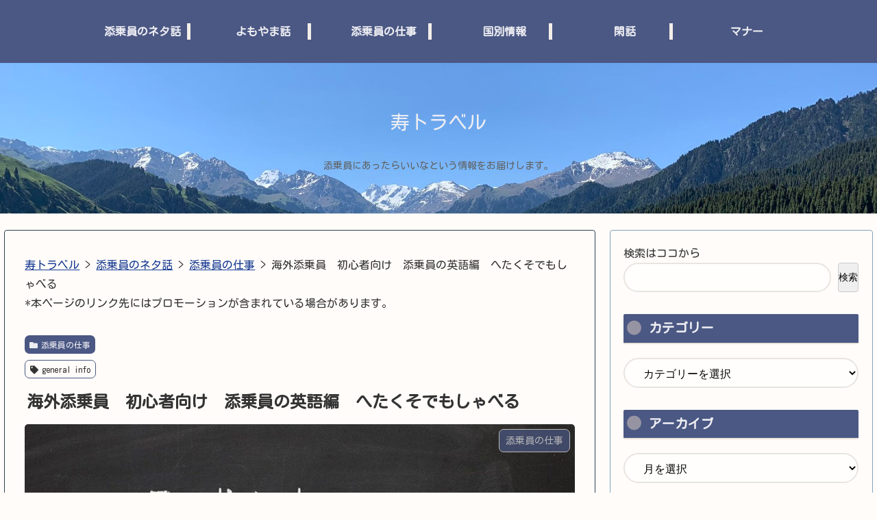

--- FILE ---
content_type: text/html; charset=utf-8
request_url: https://www.google.com/recaptcha/api2/aframe
body_size: 258
content:
<!DOCTYPE HTML><html><head><meta http-equiv="content-type" content="text/html; charset=UTF-8"></head><body><script nonce="OI_rNHXd4ccVYlZCvbfFKg">/** Anti-fraud and anti-abuse applications only. See google.com/recaptcha */ try{var clients={'sodar':'https://pagead2.googlesyndication.com/pagead/sodar?'};window.addEventListener("message",function(a){try{if(a.source===window.parent){var b=JSON.parse(a.data);var c=clients[b['id']];if(c){var d=document.createElement('img');d.src=c+b['params']+'&rc='+(localStorage.getItem("rc::a")?sessionStorage.getItem("rc::b"):"");window.document.body.appendChild(d);sessionStorage.setItem("rc::e",parseInt(sessionStorage.getItem("rc::e")||0)+1);localStorage.setItem("rc::h",'1768763478785');}}}catch(b){}});window.parent.postMessage("_grecaptcha_ready", "*");}catch(b){}</script></body></html>

--- FILE ---
content_type: application/javascript; charset=utf-8;
request_url: https://dalc.valuecommerce.com/app3?p=888738713&_s=https%3A%2F%2Forange72.com%2Ftcenglish&vf=iVBORw0KGgoAAAANSUhEUgAAAAMAAAADCAYAAABWKLW%2FAAAAMElEQVQYV2NkFGP4nxFuwPB68j0GRndX5v9eutkMlRLTGRh3c3X99z43heGWxiMGAPpIDdwOr2hwAAAAAElFTkSuQmCC
body_size: 1977
content:
vc_linkswitch_callback({"t":"696d3055","r":"aW0wVQAMQ4ADkXJuCooD7AqKC5bylQ","ub":"aW0wVAAOR0UDkXJuCooFuwqKBtge4A%3D%3D","vcid":"3zgrW2vN7nORNt2swuElZeGwmwDoLqa_AmDzr-WxxCM","vcpub":"0.803712","www.daimaru-matsuzakaya.jp":{"a":"2427527","m":"2304640","g":"74ddddca8a"},"mini-shopping.yahoo.co.jp":{"a":"2826703","m":"2201292","g":"46a3af4a8a"},"shopping.geocities.jp":{"a":"2826703","m":"2201292","g":"46a3af4a8a"},"www.expedia.co.jp":{"a":"2438503","m":"2382533","g":"62263fa0ce","sp":"eapid%3D0-28%26affcid%3Djp.network.valuecommerce.general_mylink."},"hotels.com":{"a":"2518280","m":"2506163","g":"4a8c607db3","sp":"rffrid%3Daff.hcom.JP.014.000.VCSphone"},"shopping.yahoo.co.jp":{"a":"2826703","m":"2201292","g":"46a3af4a8a"},"www.jtb.co.jp/lookjtb":{"a":"2915989","m":"2214108","g":"2f9f081c8a"},"www.klook.com":{"a":"2891793","m":"3587326","g":"e7ef944a8a"},"www.amazon.co.jp":{"a":"2614000","m":"2366370","g":"ec23446faa","sp":"tag%3Dvc-22%26linkCode%3Dure"},"www.ikyu.com":{"a":"2675907","m":"221","g":"66a6929f86"},"www-test.daimaru-matsuzakaya.jp":{"a":"2427527","m":"2304640","g":"74ddddca8a"},"tdmpc.biglobe.ne.jp":{"a":"2427527","m":"2304640","g":"74ddddca8a"},"approach.yahoo.co.jp":{"a":"2826703","m":"2201292","g":"46a3af4a8a"},"paypaystep.yahoo.co.jp":{"a":"2826703","m":"2201292","g":"46a3af4a8a"},"service.expedia.co.jp":{"a":"2438503","m":"2382533","g":"62263fa0ce","sp":"eapid%3D0-28%26affcid%3Djp.network.valuecommerce.general_mylink."},"welove.expedia.co.jp":{"a":"2438503","m":"2382533","g":"62263fa0ce","sp":"eapid%3D0-28%26affcid%3Djp.network.valuecommerce.general_mylink."},"www.netmile.co.jp":{"a":"2438503","m":"2382533","g":"62263fa0ce","sp":"eapid%3D0-28%26affcid%3Djp.network.valuecommerce.general_mylink."},"mediashop.daimaru-matsuzakaya.jp":{"a":"2427527","m":"2304640","g":"74ddddca8a"},"l":4,"paypaymall.yahoo.co.jp":{"a":"2826703","m":"2201292","g":"46a3af4a8a"},"p":888738713,"www.jtb.co.jp/kaigai":{"a":"2915989","m":"2214108","g":"2f9f081c8a"},"www-stg.daimaru-matsuzakaya.jp":{"a":"2427527","m":"2304640","g":"74ddddca8a"},"s":3668740})